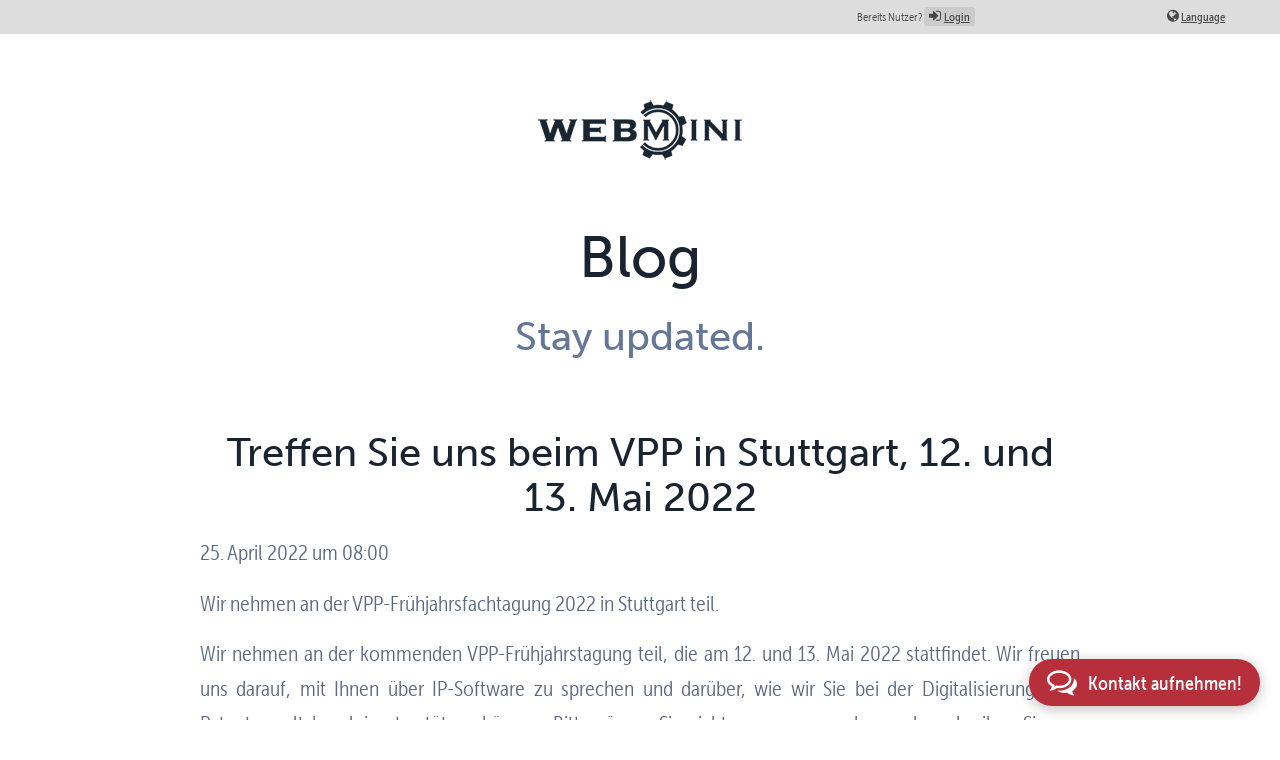

--- FILE ---
content_type: text/html; charset=UTF-8
request_url: https://www.webmini.com/de-CH/blog/vpp-stuttgart-2022/
body_size: 2899
content:
<!DOCTYPE html>
<!--[if lt IE 9]><html lang="de-CH" class="wmIe"><![endif]-->
<!--[if gte IE 9]><!--><html lang="de-CH"><!--<![endif]-->
<head>
	<meta charset="utf-8"/>
	
	<meta http-equiv="X-UA-Compatible" content="IE=edge,chrome=1"/>
	<title>WebMini - Blog</title>
	<meta name="viewport" content="width=device-width, initial-scale=1"/>
	
	<link rel="shortcut icon" href="https://www.webmini.com/favicon.ico" sizes="16x16" />
	
	<link rel="canonical" href="https://www.webmini.com/de-CH/blog/vpp-stuttgart-2022/" /><link rel="alternate" hreflang="x-default" href="https://www.webmini.com/en/blog/vpp-stuttgart-2022/" /><link rel="alternate" hreflang="en-US" href="https://www.webmini.com/en/blog/vpp-stuttgart-2022/" /><link rel="alternate" hreflang="en-GB" href="https://www.webmini.com/en-GB/blog/vpp-stuttgart-2022/" /><link rel="alternate" hreflang="de-DE" href="https://www.webmini.com/de/blog/vpp-stuttgart-2022/" /><link rel="alternate" hreflang="de-CH" href="https://www.webmini.com/de-CH/blog/vpp-stuttgart-2022/" />
</head>
<body itemscope="itemscope" itemtype="http://schema.org/WebPage"  class="wmHoldingus wmPageBlog" data-wm="{&quot;locale&quot;:&quot;de-CH&quot;}">

<header itemscope="itemscope" itemtype="http://schema.org/WPHeader">
<div class="wmContainer" id="wmNavContainer1">
	<div class="wmRow">
		<div class="wmCol16">
			<nav id="wmPanelLanguage" class="wmPanel">
				<p><span class="wmLanguageSelectionQuick"><a href="https://my.webmini.com/de-CH/user/languageselection/?d=&amp;e=presentation&amp;s=3&amp;p=blog&amp;u=vpp-stuttgart-2022&amp;r=1" class="icon-webmini-globe"><span lang="en">Language</span></a><span><span><a rel="alternate" hreflang="en-US" href="https://www.webmini.com/en/blog/vpp-stuttgart-2022/" lang="en-US">English</a></span><br/><span><a rel="alternate" hreflang="en-GB" href="https://www.webmini.com/en-GB/blog/vpp-stuttgart-2022/" lang="en-GB">English (United Kingdom)</a></span><br/><span><a rel="alternate" hreflang="de-DE" href="https://www.webmini.com/de/blog/vpp-stuttgart-2022/" lang="de-DE">Deutsch</a></span><br/><span><em lang="de-CH">Deutsch (Schweiz)</em> <span class="icon-webmini-yes"></span></span></span></span></p>
			</nav>
						<div id="wmPanelRight" class="wmPanel">
				<p>Bereits Nutzer? <a href="https://my.webmini.com/de-CH/user/?s=3" class="wmImportant icon-webmini-signin"><span>Login</span></a></p>
			</div>
		</div>
		<div class="wmClear"></div>
	</div>
</div>
</header>

<header id="wmHoldingHeader" itemscope="itemscope" itemtype="http://schema.org/WPHeader">
<div class="wmContainer">
	<div class="wmRow">
		<div class="wmCol16">
			<a href="https://www.webmini.com/de-CH/"><div></div></a>
		</div>
	</div>
</div>
</header>

<div id="wmBody" class="wmBody">
<div class="wmContainer"><div class="wmRow"><div class="wmCol16"><h2 class="wmFirst">Blog</h2><h3 class="wmFirst">Stay updated.</h3><p></p></div></div></div><style>.wmBlog h2 { font-size: 1.8em; }#comments { margin-top: 1em; }</style><div class="wmContainer"><div class="wmRow"><div class="wmCol16"><div class="wmHoStory"><div class="wmBlog"><div></div><div id="e14469921339629" class="wmElement wmElBlogplaceholder"><article class="post"><header><h2 class="title">Treffen Sie uns beim VPP in Stuttgart, 12. und 13. Mai 2022</h2><p class="byline"><time pubdate="pubdate" datetime="2022-04-25T06:00:00+00:00">25. April 2022 um 08:00</time></p></header><div class="entry"><div id="e16522015355276" class="wmElement wmElGroup wmElFirstInArea"><div style="" class=" intro"><div id="e16522015424546" class="wmElement wmElText wmElFirstInArea wmElFirstOfType"><p>Wir nehmen an der VPP-Fr&uuml;hjahrsfachtagung 2022 in Stuttgart teil.</p>
</div></div></div><div id="e16522016394379" class="wmElement wmElText wmElFirstOfType"><p>Wir nehmen an der kommenden VPP-Fr&uuml;hjahrstagung teil, die am 12. und 13. Mai 2022 stattfindet. Wir freuen uns darauf, mit Ihnen &uuml;ber IP-Software zu sprechen und dar&uuml;ber, wie wir Sie bei der Digitalisierung Ihrer Patentanwaltskanzlei unterst&uuml;tzen k&ouml;nnen. Bitte z&ouml;gern Sie nicht, uns anzusprechen, oder schreiben Sie uns vorher, um einen Termin zu vereinbaren. Wir freuen uns darauf, Sie zu sehen und mit Ihnen zu sprechen!</p>
</div></div></article><script type="application/ld+json">{"@type":"BreadcrumbList","itemListElement":[{"@type":"ListItem","position":1,"item":{"@id":"https:\/\/www.webmini.com\/de\/index\/","name":"Sympatent Blog"}},{"@type":"ListItem","position":2,"item":{"@id":"https:\/\/www.webmini.com\/de\/blog\/","name":"Blog"}},{"@type":"ListItem","position":3,"item":{"@id":"https:\/\/www.webmini.com\/de\/blog\/vpp-stuttgart-2022\/","name":"Treffen Sie uns beim VPP in Stuttgart, 12. und 13. Mai 2022"}}],"@context":"http:\/\/schema.org"}</script><script type="application/ld+json">{"@type":"Article","mainEntityOfPage":{"@type":"WebPage","@id":"https:\/\/www.webmini.com\/de\/blog\/vpp-stuttgart-2022\/"},"headline":"Treffen Sie uns beim VPP in Stuttgart, 12. und 13. Mai 2022","datePublished":"2022-04-25T06:00:00+00:00","dateModified":"2022-05-10T17:00:51+00:00","author":{"@type":"Person","name":"Hermann Stainer"},"publisher":{"@type":"Organization","name":"WebMini Inc."},"@context":"http:\/\/schema.org"}</script></div><div id="e14565775872975" class="wmElement wmElHtml"></div></div></div></div></div></div><script id="dsq-count-scr" src="//webmini.disqus.com/count.js" async="async"></script>
</div>

<hr/>

<footer itemscope="itemscope" itemtype="http://schema.org/WPFooter">
<div class="wmContainer">
	<div class="wmRow">
		<div class="wmCol16">
			<h6>Mehr über WebMini<sup>&reg;</sup></h6>
			<nav itemscope="itemscope" itemtype="http://schema.org/SiteNavigationElement">
				<ul>
										<li><a href="https://www.webmini.com/de-CH/" itemprop="url"><span itemprop="name">Übersicht</span></a></li>
										<li><a href="https://www.webmini.com/de-CH/contact/" itemprop="url"><span itemprop="name">Kontakt</span></a></li>
										<li><a href="https://www.webmini.com/de-CH/affiliate/" itemprop="url"><span itemprop="name">Partnerprogramm</span></a></li>
									</ul>
			</nav>
		</div>
	</div>
	<div class="wmRow">
		<div class="wmCol16" id="wmFooterLegal">
			<p>WebMini&reg; ist ein eingetragenes Markenzeichen von <span itemprop="creator" itemscope="itemscope" itemtype="http://schema.org/Organization"><span itemprop="name">WebMini Inc.</span></span><br/>&copy;<span itemprop="copyrightYear">2001</span>-2026 <span itemprop="copyrightHolder" itemscope="itemscope" itemtype="http://schema.org/Organization"><span itemprop="name">WebMini Inc.</span></span> Alle Rechte vorbehalten.<br/>
			<a href="https://www.webmini.com/de-CH/terms/">Allgemeine Geschäftsbedingungen</a> &middot; <a href="https://www.webmini.com/de-CH/privacy/">Datenschutzerklärung</a> &middot; <a href="https://www.webmini.com/de-CH/refund/">Rückerstattungsrichtlinien</a> &middot; <a href="https://www.webmini.com/de-CH/security/">Sicherheit</a> &middot; <a href="https://www.webmini.com/de-CH/contact/">Kontakt</a></p>
		</div>
	</div>
</div>
</footer>

<link rel="stylesheet" type="text/css" href="https://c.webmini.com/webmini/f/1/i/css/wmGrid.ph24bc.css" media="all" /><link rel="stylesheet" type="text/css" href="https://c.webmini.com/webmini/f/1/i/css/wmBasic.poeinl.css" media="all" /><link rel="stylesheet" type="text/css" href="https://c.webmini.com/holdingus/f/i/css/wmMain.ph5krc.css" media="all" /><link rel="stylesheet" type="text/css" href="https://use.typekit.net/irn6sue.css" media="all" /><link rel="stylesheet" type="text/css" href="https://c.webmini.com/fontbaker/deliver/1/4e2ltd7u7kib/webmini.css" media="all" /><div class="wmContactSlider wmNoPrint"><div class="wmContactOpener"><div class="icon-webmini-contact">Kontakt aufnehmen!</div></div><div class="wmContactPopup"><div class="wmContactPopupContent"><div><strong>Sie haben Fragen, benötigen Hilfe, oder sind an einer persönlichen Demonstration interessiert? Bitte&nbsp;kontaktieren&nbsp;Sie&nbsp;uns:</strong></div><div class="wmContactPopupContentColumns"><div><a href="mailto:&#x6D;&#x61;&#x69;&#x6C;&#x40;&#x77;&#x65;&#x62;&#x6D;&#x69;&#x6E;&#x69;&#x2E;&#x63;&#x6F;&#x6D;"><div class="icon-webmini-mail"></div><span class="wmFontText">&#x6D;&#x61;&#x69;&#x6C;&#x40;&#x77;&#x65;&#x62;&#x6D;&#x69;&#x6E;&#x69;&#x2E;&#x63;&#x6F;&#x6D;</span></a><small>Wir antworten i.d.R. binnen weniger Stunden.</small></div></div></div></div></div>

<script> var clicky_site_ids = clicky_site_ids || []; clicky_site_ids.push(95106); (function() { var s = document.createElement('script');s.type = 'text/javascript';s.async = true;s.src = '//static.getclicky.com/js'; (document.getElementsByTagName('head')[0] || document.getElementsByTagName('body')[0]).appendChild(s); })(); </script> <noscript><img alt="" width="1" height="1" src="//in.getclicky.com/95106ns.gif" /></noscript></body>
</html>

--- FILE ---
content_type: text/css
request_url: https://c.webmini.com/holdingus/f/i/css/wmMain.ph5krc.css
body_size: 1307
content:
body.wmHoldingus #wmNavContainer1 {
	background-color: #ddd;
	margin-bottom: 3em;
}
body.wmHoldingus header,
body.wmHoldingus footer {
	background: transparent;
	border: none;
}
body.wmHoldingus > header a:link,
body.wmHoldingus > header a:visited,
body.wmHoldingus > footer a {
	color: #484848 !important;
}
body.wmHoldingus > header a:hover,
body.wmHoldingus > header a:active {
	color: #888 !important;
}
body.wmHoldingus .wmPanel p {
	color: #484848;
}
body.wmHoldingus .wmPanel p a.wmImportant{
	background-color: #ccc;
}
.wmPanel p span.wmPanelSeparator {
	color: #bbb;
}
body.wmHoldingus footer p {
	color: #484848;
}

body.wmHoldingus a:link,
body.wmHoldingus a:visited {
	color: #b82f3c !important;
}
body.wmHoldingus a:hover,
body.wmHoldingus a:active {
	color: #ea8891 !important;
}

.wmLanguageSelectionQuick:hover > span {
	background: #eee;
	border-color: #e0e0e0;
}
.wmLanguageSelectionQuick > span {
	color: #484848;
}

header#wmHoldingHeader {
	text-align: center;
	margin-bottom: 1.5em;
}
header#wmHoldingHeader a div {
	display: inline-block;
	width: 212px;
	height: 60px;
	background-repeat: no-repeat;
	background-image: url(/f/1/i/i/wmLogoBlue212.png);
}
header#wmHoldingHeader a div:hover {
	filter: alpha(opacity=70);
	opacity: 0.7;
}


/*p, li {
	font-size: 1.1em;
	margin-top: 1em;
}*/
h1, h2, h3, footer p, footer li {
	text-align: center;
}
h1, h2, h3, h4, h5, h6 {
	border: none;
	/*margin-top: 1.5em;*/
}
/*h2 {
	font-size: 3em;
}
h3 {
	font-size: 2.5em;
	margin-top: 1em;
}
h4 {
	font-size: 2em;
}
h5 {
	font-size: 1.5em;
}
h6 {
	font-size: 1.1em;
}*/

/*h2.wmHoPromiseHl {
	text-align: center;
	padding: 0;
	margin: 0.6em 0 0.15em 0;
	font-size: 4em !important;
}
h2.wmHoPromiseHl strong {
	font-family: "Oswald", "Lucida Grande", "Lucida Sans", "Lucida Sans Unicode", Tahoma, sans-serif;
	text-transform: uppercase;
	font-weight: 700;
	font-size: 1.5em;
	line-height: 1em;
	display: block;
	color: #cc2e31;
}
.wmHoPromise {
	background-color: #dfe4e7;
	padding: 0.8em 0;
}
.wmHoPromiseLeft {
}
.wmHoPromiseLeft h4 {
	font-family: "Oswald", Tahoma, sans-serif;
	font-weight: 700;
	text-align: right;
	font-size: 2em;
	color: #cc2e31;
	text-decoration: none;
}
.wmHoPromiseRight h5 {
	text-align: left;
	font-style: italic;
}
.wmHoPromiseRight p {
	margin: 0;
}*/

footer {
	margin: 1.5em 0;
	text-align: center;
	margin-bottom: 4em;
}
footer ul {
	margin-top: 0.6em;
	list-style-type: none;
}
footer a {
	text-align: center;
}
footer nav ul li {
	margin: 0;
	padding: 0.2em 0;
}
footer #wmFooterLegal {
	margin-top: 2em;
	font-size: 0.7em;
}
footer #wmFooterLegal p {
	line-height: 1.5em;
}

.wmServices {
	margin-top: 1em;
}
.wmServices div a {
	display: block;
	margin-bottom: 1em;
	text-decoration: none;
	padding: 1.2em;
	border-radius: 0.3em;
	border: 1px solid #e9e9e9;
	background-color: #f7f7f7;
	/*box-shadow: 0 0 5px #efefef;*/
	/*background: -webkit-gradient(linear, left top, left bottom, from(#fff), to(#efefef));
	background: -moz-linear-gradient(top,  #fff,  #efefef);*/
	background: -moz-linear-gradient(top,  #fff, #eee); /* FF3.6+ */
	background: -webkit-gradient(linear, left top, left bottom, color-stop(0%,#fff), color-stop(100%,#eee)); /* Chrome,Safari4+ */
	background: -webkit-linear-gradient(top,  #fff,#eee); /* Chrome10+,Safari5.1+ */
	background: -o-linear-gradient(top,  #fff,#eee); /* Opera 11.10+ */
	background: -ms-linear-gradient(top,  #fff,#eee); /* IE10+ */
	background: linear-gradient(to bottom,  #fff,#eee); /* W3C */
	filter: progid:DXImageTransform.Microsoft.gradient( startColorstr='#fff', endColorstr='#eee',GradientType=0 ); /* IE6-9 */
}
.wmServices div a:hover,
.wmServices div a:active {
	background: #fcfcfc;
}
.wmServices div a img {
	display: block;
	margin: 0 auto;
}
.wmServices div a:hover img {
	filter: alpha(opacity=80);
	opacity: 0.8;
}
.wmServices h4, .wmServices h5, .wmServices p {
	text-align: center;
}
.wmServices p {
	color: #777;
	margin-bottom: 0;
}
.wmServices h4 {
	margin-top: 0.4em;
}
.wmServices h4 sup {
	font-size: 40%;
	top: -1.5em;
	/*color: #1a2430;*/
	color: #606060;
}
.wmServices h5 {
	margin-top: 0.2em;
}
.wmServices div a:hover h4 span,
.wmServices div a:active h4 span {
	text-decoration: underline;
}
.wmServices div a h4.wmSm {
	color: #fb9000;
}
.wmServices div a h4.wmPw {
	color: #ff5039;
}
/*.wmServices div a h4.wmIp {
	color: #3498db;
}*/
.wmServices div a h4.wmFb {
	color: #9a5dbd;
}
.wmServices div a h4.wmSw {
	color: #c0392b;
}


.wmContainerEmphasized {
	background-color: #f5f5f5;
	border-top: 0.3em solid #eee;
	border-bottom: 0.3em solid #eee;
}

.wmHoStory {
	max-width: 40em;
	display: block;
	margin-left: auto;
	margin-right: auto;
}

ul.wmListSimple li {
	text-align: center;
}


--- FILE ---
content_type: text/css;charset=utf-8
request_url: https://use.typekit.net/irn6sue.css
body_size: 541
content:
/*
 * The Typekit service used to deliver this font or fonts for use on websites
 * is provided by Adobe and is subject to these Terms of Use
 * http://www.adobe.com/products/eulas/tou_typekit. For font license
 * information, see the list below.
 *
 * museo-sans:
 *   - http://typekit.com/eulas/00000000000000000000e7fe
 *   - http://typekit.com/eulas/00000000000000000000e803
 * museo-sans-condensed:
 *   - http://typekit.com/eulas/000000000000000000012ca6
 *   - http://typekit.com/eulas/000000000000000000012caa
 *   - http://typekit.com/eulas/000000000000000000012ca8
 *
 * © 2009-2026 Adobe Systems Incorporated. All Rights Reserved.
 */
/*{"last_published":"2017-10-06 17:09:03 UTC"}*/

@import url("https://p.typekit.net/p.css?s=1&k=irn6sue&ht=tk&f=2005.2007.17398.17400.17404&a=8731460&app=typekit&e=css");

@font-face {
font-family:"museo-sans";
src:url("https://use.typekit.net/af/620bf8/00000000000000000000e7fe/27/l?subset_id=1&fvd=n3&v=3") format("woff2"),url("https://use.typekit.net/af/620bf8/00000000000000000000e7fe/27/d?subset_id=1&fvd=n3&v=3") format("woff"),url("https://use.typekit.net/af/620bf8/00000000000000000000e7fe/27/a?subset_id=1&fvd=n3&v=3") format("opentype");
font-display:auto;font-style:normal;font-weight:300;font-stretch:normal;
}

@font-face {
font-family:"museo-sans";
src:url("https://use.typekit.net/af/a28b50/00000000000000000000e803/27/l?subset_id=1&fvd=n5&v=3") format("woff2"),url("https://use.typekit.net/af/a28b50/00000000000000000000e803/27/d?subset_id=1&fvd=n5&v=3") format("woff"),url("https://use.typekit.net/af/a28b50/00000000000000000000e803/27/a?subset_id=1&fvd=n5&v=3") format("opentype");
font-display:auto;font-style:normal;font-weight:500;font-stretch:normal;
}

@font-face {
font-family:"museo-sans-condensed";
src:url("https://use.typekit.net/af/da6ab2/000000000000000000012ca6/27/l?primer=447e5ab87019f7555ddb9cc910982f2e9a40d84ba6710e56e12f632257dced3f&fvd=n3&v=3") format("woff2"),url("https://use.typekit.net/af/da6ab2/000000000000000000012ca6/27/d?primer=447e5ab87019f7555ddb9cc910982f2e9a40d84ba6710e56e12f632257dced3f&fvd=n3&v=3") format("woff"),url("https://use.typekit.net/af/da6ab2/000000000000000000012ca6/27/a?primer=447e5ab87019f7555ddb9cc910982f2e9a40d84ba6710e56e12f632257dced3f&fvd=n3&v=3") format("opentype");
font-display:auto;font-style:normal;font-weight:300;font-stretch:normal;
}

@font-face {
font-family:"museo-sans-condensed";
src:url("https://use.typekit.net/af/592eea/000000000000000000012caa/27/l?primer=447e5ab87019f7555ddb9cc910982f2e9a40d84ba6710e56e12f632257dced3f&fvd=n7&v=3") format("woff2"),url("https://use.typekit.net/af/592eea/000000000000000000012caa/27/d?primer=447e5ab87019f7555ddb9cc910982f2e9a40d84ba6710e56e12f632257dced3f&fvd=n7&v=3") format("woff"),url("https://use.typekit.net/af/592eea/000000000000000000012caa/27/a?primer=447e5ab87019f7555ddb9cc910982f2e9a40d84ba6710e56e12f632257dced3f&fvd=n7&v=3") format("opentype");
font-display:auto;font-style:normal;font-weight:700;font-stretch:normal;
}

@font-face {
font-family:"museo-sans-condensed";
src:url("https://use.typekit.net/af/514cc2/000000000000000000012ca8/27/l?primer=447e5ab87019f7555ddb9cc910982f2e9a40d84ba6710e56e12f632257dced3f&fvd=n5&v=3") format("woff2"),url("https://use.typekit.net/af/514cc2/000000000000000000012ca8/27/d?primer=447e5ab87019f7555ddb9cc910982f2e9a40d84ba6710e56e12f632257dced3f&fvd=n5&v=3") format("woff"),url("https://use.typekit.net/af/514cc2/000000000000000000012ca8/27/a?primer=447e5ab87019f7555ddb9cc910982f2e9a40d84ba6710e56e12f632257dced3f&fvd=n5&v=3") format("opentype");
font-display:auto;font-style:normal;font-weight:500;font-stretch:normal;
}


--- FILE ---
content_type: text/css;charset=UTF-8
request_url: https://c.webmini.com/fontbaker/deliver/1/4e2ltd7u7kib/webmini.css
body_size: 461
content:
@font-face {font-family:"Webmini";font-display:block;src:url("webmini.eot");src:url("webmini.eot#iefix") format("embedded-opentype"),url("webmini.woff") format("woff"),url("webmini.ttf") format("truetype"),url("webmini.svg#Webmini") format("svg");font-weight:normal;font-style:normal;}
.icon-webmini,[data-icon-webmini]:before,[class^="icon-webmini-"]:before,[class*=" icon-webmini-"]:before{font-family:"Webmini";font-style:normal;font-weight:normal;speak:none;text-rendering:optimizeLegibility;-webkit-font-smoothing:antialiased;-moz-osx-font-smoothing:grayscale;}
[data-icon-webmini]:before,[class^="icon-webmini-"]:before,[class*=" icon-webmini-"]:before{margin-right: 0.2em}
[data-icon-webmini]:before{content:attr(data-icon-webmini)}
.icon-webmini-twitter:before{content:"\e800"} .icon-webmini-rss:before{content:"\e801"} .icon-webmini-facebook:before{content:"\e802"} .icon-webmini-warning:before{content:"\e803"} .icon-webmini-help:before{content:"\e804"} .icon-webmini-signin:before{content:"\e805"} .icon-webmini-signout:before{content:"\e806"} .icon-webmini-user:before{content:"\e807"} .icon-webmini-arrow-left:before{content:"\e808"} .icon-webmini-googleplus:before{content:"\e809"} .icon-webmini-globe:before{content:"\e80a"} .icon-webmini-arrow-right:before{content:"\e80b"} .icon-webmini-search:before{content:"\e80c"} .icon-webmini-devices:before{content:"\e80d"} .icon-webmini-mail:before{content:"\e80e"} .icon-webmini-lock:before{content:"\e80f"} .icon-webmini-move:before{content:"\e810"} .icon-webmini-order:before{content:"\e811"} .icon-webmini-star:before{content:"\e812"} .icon-webmini-yes:before{content:"\e813"} .icon-webmini-developer:before{content:"\e814"} .icon-webmini-remove:before{content:"\e815"} .icon-webmini-move-vertical:before{content:"\e816"} .icon-webmini-integrate:before{content:"\e817"} .icon-webmini-no:before{content:"\e818"} .icon-webmini-edit:before{content:"\e819"} .icon-webmini-chat:before{content:"\e81b"} .icon-webmini-sort:before{content:"\e81c"} .icon-webmini-sort-des:before{content:"\e81d"} .icon-webmini-sort-asc:before{content:"\e81e"} .icon-webmini-phone:before{content:"\e81f"} .icon-webmini-contact:before{content:"\e820"} .icon-webmini-support:before{content:"\e821"} .icon-webmini-info:before{content:"\e822"} .icon-webmini-add:before{content:"\e823"} .icon-webmini-download:before{content:"\e824"} .icon-webmini-arrow-up:before{content:"\e825"} .icon-webmini-play:before{content:"\e826"} .icon-webmini-menu:before{content:"\e827"} 
/* 2026-01-22T14:46:08+00:00 */

--- FILE ---
content_type: image/svg+xml
request_url: https://c.webmini.com/webmini/f/1/i/i/wmHorizontalRule.svg
body_size: 86
content:
<svg xmlns="http://www.w3.org/2000/svg" width="41.39" height="4.339" viewBox="0 0 41.39 4.339"><circle fill="#dcdcdc" cx="20.693" cy="2.169" r="2.169"/><circle fill="#dcdcdc" cx="39.221" cy="2.169" r="2.169"/><circle fill="#dcdcdc" cx="2.169" cy="2.169" r="2.169"/></svg>